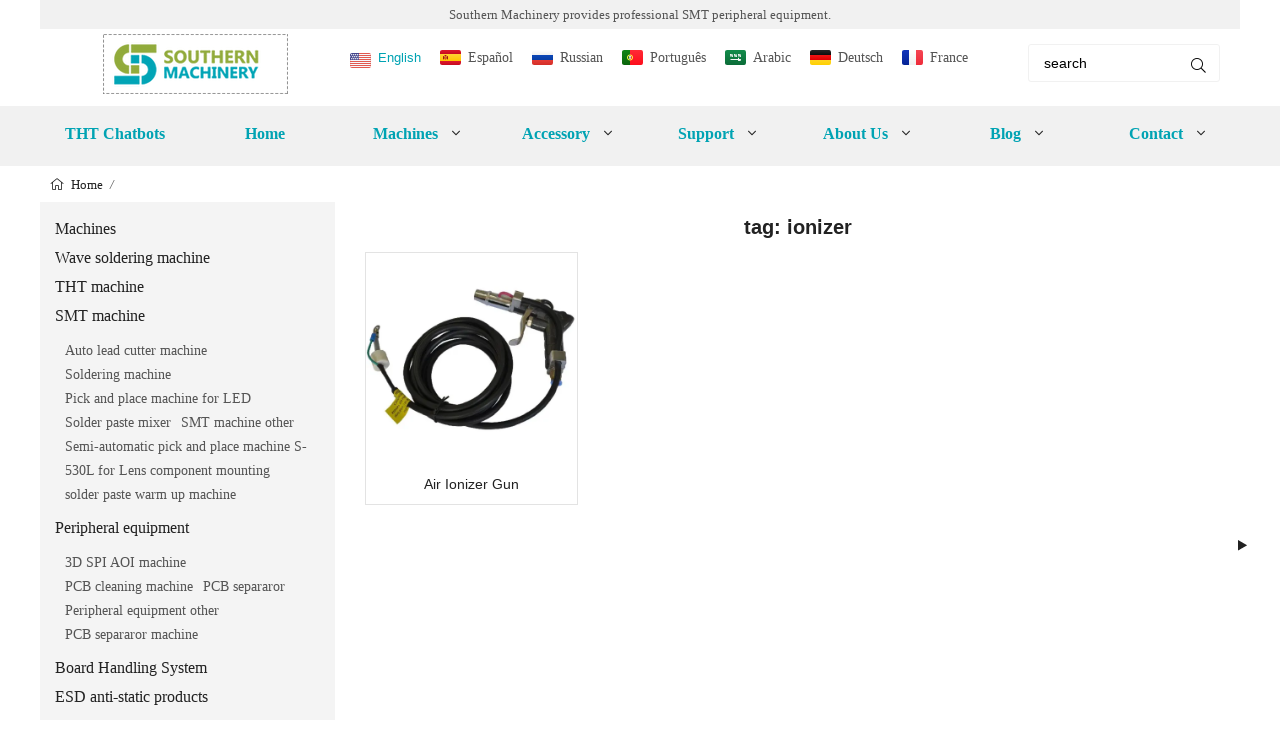

--- FILE ---
content_type: text/html; charset=UTF-8
request_url: https://www.smthelp.com/product-tag/ionizer/
body_size: 11037
content:

<!doctype html>
<html lang="en">
<head>
<meta charset="utf-8">
<meta http-equiv="x-ua-compatible" content="ie=edge">
<title>ionizer</title>
<meta name="description" content="" />
<meta name="keywords" content="" />
<meta name="viewport" content="width=device-width, initial-scale=1, maximum-scale=5">
<meta name="author" content="viwolf.cn" />
<script src="/i/js/lazyload.js"></script>
<link rel="preload" as="font" href="/i/css/iconfont.woff2">
<link rel="preload" as="font" href="/i/font/arial/arial.woff">
<link rel="alternate" hreflang="es" href="www.smthelp.com/es/">
<link rel="alternate" hreflang="ru" href="www.smthelp.com/ru/">
<link rel="alternate" hreflang="pt" href="www.smthelp.com/pt/">
<link rel="alternate" hreflang="ar" href="www.smthelp.com/ar/">
<link rel="alternate" hreflang="de" href="www.smthelp.com/de/">
<link rel="alternate" hreflang="fr" href="www.smthelp.com/fr/">
<meta name="slack-app-id" content="A06M4PGM1M3">
<link rel="stylesheet" href="/i/s/950/hf.css?v=1769262459" />
<style type="text/css">@media(min-width:320px){html{font-size:10px;}}@media(min-width:384px){html{font-size:11px;}}@media(min-width:480px){html{font-size:12px;}}@media(min-width:576px){html{font-size:13px;}}@media(min-width:640px){html{font-size:14px;}}@media(min-width:1024px){html{font-size:16px;}}html,body{margin:0px;}body{font-family:'微软雅黑','Microsoft YaHei',SimHei,'arial','sans-serif','SimHei','Helvetica Neue'font-weight:normal;line-height:1.5;color:#222222;text-align:left;overflow-x:hidden;background:#ffffff;font-size:16px;}:active,:focus{outline:0}a,button,input{outline:medium none}a{background-color:transparent;color:#222222;text-decoration:none;}.active{color:#7d9335;}a:active,a:focus,a:hover{text-decoration:none;color:#7d9335;}body,div,span,p,figure,dl,ol,ul,fieldset{margin:0;padding:0;}video,img{max-width:100%;height:auto;}picture{display:block;position:relative;}input,textarea{margin:0;}address{font-style:normal}h1,h2,h3,h4,h5,h6{margin:0;color:#222222;display:-webkit-box;text-overflow:ellipsis;-webkit-box-orient:vertical;font-style:normal;font-family:arial;}h1{font-size:1.25rem;margin-top:20px;}h2{font-size:1.125rem}h3{font-size:1rem}section{position:relative;overflow:hidden;z-index:1}body>div,section>div{margin-left:auto;margin-right:auto;max-width:1200px;text-align:center;}banner>div{margin-left:auto;margin-right:auto;max-width:1980px;text-align:center;}.max_w1000{max-width:1000px;}.max_w1200{max-width:1200px;}.max_w1400{max-width:1400px;}*,:after,:before{box-sizing:border-box;}.iconfont{font-family:"iconfont" !important;font-style:normal;-webkit-font-smoothing:antialiased;-moz-osx-font-smoothing:grayscale;}.iconfont:before{margin-right:3px;}.icon-angle-up:before{content:"\e635";}.icon-angle-down:before{content:"\e62c";width:20px;}.icon-ellipsis-h-alt:before{content:"\e639";}.icon-bars:before{content:"\e626";}.icon-times:before{content:"\e61a";}.icon-comments:before{content:"\e628";}.icon-envelope:before{content:"\e608";}.icon-whatsapp:before{content:"\e624";}.icon-home-alt:before{content:"\e610";}.icon-facebook-f:before{content:"\e60f";}.icon-linkedin:before{content:"\e611";}.icon-twitter:before{content:"\ecc1";}.icon-youtube:before{content:"\e622";}.icon-comments:before{content:"\e628";}.icon-file-alt:before{content:"\e615";}.icon-phone:before{content:"\e609";}.icon-map-marker-alt:before{content:"\e62f";}@font-face{font-family:"iconfont";src:url('https://viwolffont.oss-cn-shenzhen.aliyuncs.com/fonts/iconfont.woff2') format('woff2'),url('https://viwolffont.oss-cn-shenzhen.aliyuncs.com/fonts/iconfont.woff2') format('woff'),url('https://viwolffont.oss-cn-shenzhen.aliyuncs.com/fonts/iconfont.ttf') format('truetype');font-display:swap;}.top_right>div a{color:#555555;font-size:14px;}.top_right>div>div{text-align:left;font-size:14px;color:#555555;width:100%;padding-top:10px;}.top_right>div .top_text2{text-align:left;font-size:13px;color:#555555;margin-left:0px;padding-top:5px;}.page_title{padding:0.375rem 10px 0.375rem 10px;background-color:#ffffff;text-align:left;margin:auto;}.page_title li{display:inline-flex;color:#555555}.page_title li i{padding:0 7px;}.page_title li a{color:#222222;font-size:13px;}.page_title li a:hover{color:#7d9335;}.page_title li .crumb{padding:0 7px;font-size:13px;}.page_title li .crumb:before{content:"/";}#p_list{background:#ffffff;display:grid;}#p_list picture{position:relative;padding-top:100%;display:block;}#p_list picture img{position:absolute;left:0;top:0;}#side-menu{text-align:left;background:#f4f4f4;padding:15px;list-style:none;}#side-menu>li{margin-bottom:5px;text-align:left;}#side-menu>li>a{color:#222222;font-size:1rem;}#side-menu>li>a:hover{color:#7d9335;}#side-menu>li>ul{margin-top:10px;margin-bottom:10px;}#side-menu>li>ul>li{padding-left:10px;text-align:left;display:inline-block;}#side-menu>li>ul>li>a{color:#555555;font-size:0.875rem;}#side-menu>li>ul>li>a:hover{color:#7d9335;}#side-menu>li>ul>li>ul{padding-left:10px;text-align:left;list-style:none;}#side-menu>li>ul>li>ul>li a{color:#222222;font-size:0.875rem;}#side-menu>li>ul>li>ul>li>a:hover{color:#7d9335;background:#ffffff;}#p_list>div{background:#ffffff;border:1px solid #e3e3e3;transition:all 0.2s;overflow:hidden;}#p_list>div:hover{box-shadow:0px 0px 15px 2px rgba(0,0,0,.2);}#p_list>div>span{padding:8px;display:-webkit-box;text-overflow:ellipsis;-webkit-box-orient:vertical;-webkit-line-clamp:3;}#p_list>div>span>a{font-family:arial;word-break:break-all;text-align:left;color:#222222;font-size:0.875rem;}h5{color:#222222;}@media(min-width:991px){#l2_18378{left:0px;width:620px;padding:10px}#l2_18378>ul{width:290px;text-align:left;float:left;margin-left:10px;}#row_1>li{text-align:left;width:100%;padding-left:10px;padding-top:8px;height:36px;display:inline-block;border-bottom:#7d9335 solid 1px;}#row_1>li:hover{background:#7d9335;}#row_1>li>a,#row_2>li>a{color:#222222;font-size:14px;}#row_2>li>a{margin-left:10px;}#row_2>li>a:hover{color:#222222;}#row_2>li{text-align:left;width:100%;padding-top:8px;padding-bottom:6px;display:inline-block;border-bottom:#7d9335 solid 1px;}#row_2>li>ul>li{text-align:left;width:100%;padding-left:13px;padding-top:5px;padding-bottom:5px;height:32px;display:inline-block;}#row_2>li>ul>li:hover{background:#7d9335;}#row_2>li>ul>li>a{color:#555555;font-size:14px;}#l2_18411{left:-20px;width:300px;}#l2_18411>ul>li{width:280px;}#l2_18411>ul>li{text-align:left;width:100%;padding-left:10px;padding-top:8px;display:inline-block;}#l2_18411>ul>li>a:hover{color:#222222;}#l2_18411>ul>li>a{color:#222222;font-size:14px;}#l2_18411>ul>li>ul>li{text-align:left;width:100%;padding-left:13px;padding-top:5px;padding-bottom:5px;height:32px;display:inline-block;border-bottom:#7d9335 solid 1px}#l2_18411>ul>li>ul>li:hover{background:#7d9335;}#l2_18411>ul>li>ul>li>a{color:#555555;font-size:14px;}.l3{float:left;display:block;width:100%;margin-top:10px;margin-bottom:10px;;}.l3 li{float:left;display:block;width:90%;text-align:left;font-size:14px}.l3 li a{color:#555555;}.l3 li a:hover{color:#7d9335;}#l2_18620{width:360px;padding:0px;background:#90a93d;}#l2_18620>li{text-align:left;width:100%;padding-top:8px;height:36px;display:inline-block;border-bottom:#7d9335 solid 1px;}#l2_18620>li:hover{background:#7d9335;}#l2_18620>li>a{margin-left:10px;font-size:0.875rem;}#l2_18620>li>a:hover{color:#222222;}#l2_18643{width:260px;padding:0px;background:#90a93d;}#l2_18643>li{text-align:left;width:100%;padding-top:8px;height:36px;display:inline-block;border-bottom:#7d9335 solid 1px;}#l2_18643>li:hover{background:#7d9335;}#l2_18643>li>a{margin-left:10px;font-size:0.875rem;}#l2_18643>li>a:hover{color:#222222;}#l2_18380{width:260px;padding:0px;background:#90a93d;}#l2_18380>li{text-align:left;width:100%;padding-top:8px;height:36px;display:inline-block;border-bottom:#7d9335 solid 1px;}#l2_18380>li:hover{background:#7d9335;}#l2_18380>li>a{margin-left:10px;font-size:0.875rem;}#l2_18380>li>a:hover{color:#222222;}#l2_18382{width:260px;padding:0px;background:#90a93d;}#l2_18382>li{text-align:left;width:100%;padding-top:8px;height:36px;display:inline-block;border-bottom:#7d9335 solid 1px;}#l2_18382>li:hover{background:#7d9335;}#l2_18382>li>a{margin-left:10px;font-size:0.875rem;}#l2_18382>li>a:hover{color:#222222;}#p_list a{font-size:13px;}#p_list{grid-template-columns:repeat(4,1fr);padding:10px;grid-row-gap:5px;grid-column-gap:5px;}#list{display:grid;grid-template-columns:3fr 9fr;gap:20px;}#list .left{display:block;}#list .right{padding-top:10px;}#list .right>h1{margin:0;}}@media (max-width:992px){#p_list{grid-template-columns:auto;padding:6px;grid-row-gap:3px;grid-column-gap:3px;}#list{display:block;}#list .left{display:none;}}</style>
<script async src="//pagead2.googlesyndication.com/pagead/js/adsbygoogle.js"></script>
<script>(adsbygoogle =window.adsbygoogle ||[]).push({google_ad_client:"ca-pub-8648234653779080",enable_page_level_ads:true
});</script>
<script>!function(f,b,e,v,n,t,s)
{if(f.fbq)return;n=f.fbq=function(){n.callMethod?n.callMethod.apply(n,arguments):n.queue.push(arguments)};if(!f._fbq)f._fbq=n;n.push=n;n.loaded=!0;n.version='2.0';n.queue=[];t=b.createElement(e);t.async=!0;t.src=v;s=b.getElementsByTagName(e)[0];s.parentNode.insertBefore(t,s)}(window,document,'script','https://connect.facebook.net/en_US/fbevents.js');fbq('init','490097471200711');fbq('track','PageView');</script>
<noscript><img height="1" width="1" style="display:none" src="https://www.facebook.com/tr?id=490097471200711&ev=PageView&noscript=1" /></noscript>
<script>!function(e,t,n,s,u,a){e.twq||(s=e.twq=function(){s.exe?s.exe.apply(s,arguments):s.queue.push(arguments);},s.version='1.1',s.queue=[],u=t.createElement(n),u.async=!0,u.src='//static.ads-twitter.com/uwt.js',a=t.getElementsByTagName(n)[0],a.parentNode.insertBefore(u,a))}(window,document,'script');twq('init','o2pw5');twq('track','PageView');</script>
</head>
<body>
<header>
<div id="topbar">Southern Machinery provides professional SMT peripheral equipment.
</div>
<div class="top">
<div class="logo">
<a href="/" class="light-logo">
<img alt="Smart EMS factory partner &#8211; Southern Machinery provides professional SMT peripheral equipment" src="https://hk03-1251009151.file.myqcloud.com/smthelp.com/logo/2023-2-2-1675303671356.png?imageMogr2/thumbnail/x60"/></a>
</div>
<div class="top_right">
<div>
<div class="head_lang">
<button class="active en">English</button>
<a class="es" href="/es/">Español</a>
<a class="ru" href="/ru/">Russian</a>
<a class="pt" href="/pt/">Português</a>
<a class="sa" href="/ar/">Arabic</a>
<a class="de" href="/de/">Deutsch</a>
<a class="fr" href="/fr/">France</a>
</div>
</div>
<div>
<div class="pc_search_box">
<form action="/index.php" method="get">
<input type="text" name="q" placeholder="search" value="search">
<input type="hidden" name="act" value="search">
<button type="submit"><i class="iconfont icon-search"></i></button>
</form>
</div>
</div>
</div>
</div>
<div id="sticky_wrapper">
<div id="sticky_nav">
<ul class="menu">
<li><a href="/tht-chatbots.html"> THT Chatbots </a></li>
<li><a href="/"> Home </a></li>
<li id="l1_18378" class=" dropdown-sub"><a> Machines </a><span class="iconfont icon-angle-down"></span><div id="l2_18378" class="l2">
<ul id="row_1">
<li><a href="/wave-soldering-machine.html">Wave soldering machine</a></li>
<li><a href="/product-category/tht-machine">THT machine</a></li>
<li><a href="/product-category/board-handling-system">Board Handling System</a></li>
<li><a href="/product-category/esd-anti-static-products">ESD anti-static products</a></li>
<li><a href="/product-category/feeder">Feeders</a></li>
<li><a href="/product-category/pcb-assembly">PCB Assembly Solutions</a></li>
<li><a href="/product-category/smt-machine-operation-manual">SMT THT machine operation manual</a></li>
<li><a href="/product-category/x-ray-detection-equipment">X-ray detection equipment</a></li>
<li><a href="/product-category/wave-soldering-machine">Wave soldering machine</a></li>
<li><a href="/product-category/smart-reel-storage">SMT Smart reel storage</a></li>
<li><a href="/product-category/uncategorized">Uncategorized</a></li>
</ul>
<ul id="row_2">
<li><a href="/product-category/smt-machine">SMT machine</a>
<ul>
<li><a href="/product-category/smt-machine/auto-lead-cutter-machine">Auto lead cutter machine</a></li>
<li><a href="/product-category/smt-machine/soldering-machine">Soldering machine</a></li>
<li><a href="/product-category/smt-machine/pick-and-place-machine-for-led">Pick and place machine for LED</a></li>
<li><a href="/product-category/smt-machine/solder-paste-mixer">Solder paste mixer</a></li>
<li><a href="/product-category/smt-machine/smt-machine-other">SMT machine other</a></li>
<li><a href="/semi-automatic-pick-and-place-machine-s-530l-for-lens-component-mounting.html">Semi-automatic pick and place machine S-530L for Lens component mounting </a></li>
</ul>
</li>
<li><a href="/product-category/peripheral-equipment">Peripheral equipment</a>
<ul>
<li><a href="/product-category/peripheral-equipment/3d-spi-aoi-machine">3D SPI AOI machine</a></li>
<li><a href="/product-category/peripheral-equipment/pcb-cleaning-machine">PCB cleaning machine</a></li>
<li><a href="/product-category/peripheral-equipment/peripheral-equipment-other">Peripheral equipment other</a></li>
<li><a href="/product-category/peripheral-equipment/smt-peripheral-equipment">PCB separaror machine</a></li>
</ul>
</li>
</ul>
</div>
</li>
<li id="l1_18411" class=" dropdown-sub"><a> Accessory </a><span class="iconfont icon-angle-down"></span><div tt="af107" id="l2_18411" class="l2"><ul>
<li><a href="/product-category/accessory/ai-spare-parts">AI spare parts</a>
<ul class="l3">
<li><a href="/product-category/accessory/ai-spare-parts/panasonic-spare-parts">Panasonic spare parts</a></li>
<li><a href="/accessory/ai-spare-parts/tdk-spare-parts">TDK spare parts</a></li>
<li><a href="/accessory/ai-spare-parts/universal-spare-parts">Universal spare parts</a></li>
<li><a href="/accessory/ai-spare-parts/ai-spare-parts-other">AI spare parts other</a></li>
<li><a href="/undefine---19283.html"></a></li>
</ul>
</li>
<li><a href="/product-category/accessory/smt-spare-parts">SMT spare parts</a>
<ul class="l3">
<li><a href="/product-category/accessory/smt-spare-parts/fuji-spare-parts">Fuji spare parts</a></li>
<li><a href="/product-category/accessory/smt-spare-parts/juki-spare-parts">JUKI spare parts</a></li>
<li><a href="/product-category/accessory/smt-spare-parts/nozzle">SMT Nozzle design and manufacturer</a></li>
<li><a href="/product-category/accessory/smt-spare-parts/panasonic-feeder-smt-spare-parts">Panasonic Feeder</a></li>
<li><a href="/product-category/accessory/smt-spare-parts/samsung-smt-spare-parts">Samsung smt spare parts</a></li>
<li><a href="/product-category/accessory/smt-spare-parts/smt-other-consumables">SMT other consumables</a></li>
<li><a href="/product-category/accessory/smt-spare-parts/yamaha-spare-parts">Yamaha spare parts</a></li>
<li><a href="/product-category/accessory/smt-spare-parts/smt-spare-parts-other">SMT spare parts other</a></li>
<li><a href="/product-category/accessory/smt-spare-parts/siplace-siemens-spare-parts">Siplace/Siemens spare parts</a></li>
<li><a href="/product-category/accessory/smt-spare-parts/dek-spare-parts">DEK spare sparts</a></li>
</ul>
</li>
</ul></div>
</li>
<li id="l1_18620" class=" dropdown-sub"><a> Support </a><span class="iconfont icon-angle-down"></span>
<ul id="l2_18620" class="l2">
<li><a href="/faq">Faq </a></li>
<li><a href="/gold-service">Gold Services </a></li>
<li><a href="/the-southern-machinerys-global-services">Global services </a></li>
<li><a href="/products-gerber-file-library">Products Gerber File Library </a></li>
<li><a href="/repair-service">SMT AI machine （Parts）Repair Service </a></li>
<li><a href="/get-a-quote">Get a quote </a></li>
</ul>
<span class="dropdown-plus"></span>
</li>
<li id="l1_18643" class=" dropdown-sub"><a> About Us </a><span class="iconfont icon-angle-down"></span>
<ul id="l2_18643" class="l2">
<li><a href="/about-us">About Us -SMThelp </a></li>
<li><a href="/certificate.html">Certificate </a></li>
<li><a href="/smtmachineworkingvideos">SMT Machine Working video </a></li>
</ul>
<span class="dropdown-plus"></span>
</li>
<li id="l1_18380" class=" dropdown-sub"><a> Blog </a><span class="iconfont icon-angle-down"></span>
<ul id="l2_18380" class="l2">
<li><a href="/smt-tht-marketing.html">SMT THT Marketing </a></li>
<li><a href="/category/accessary">Accessary </a></li>
<li><a href="/category/article">Article </a></li>
<li><a href="/category/auto-insertion">Auto insertion </a></li>
<li><a href="/category/general-information">General Information </a></li>
<li><a href="/category/led-marketing">LED Marketing </a></li>
<li><a href="/category/new-events">News and Events </a></li>
<li><a href="/category/pcb">PCB </a></li>
<li><a href="/category/pcba-cleaning-machine">PCBA cleaning machine </a></li>
<li><a href="/category/picture">Picture </a></li>
<li><a href="/category/reflow-oven">Reflow oven </a></li>
<li><a href="/category/reflow-soldering">Reflow soldering </a></li>
<li><a href="/category/smt-3">SMT </a></li>
<li><a href="/category/stencil-cleaning">Stencil Cleaning </a></li>
<li><a href="/category/tht-2">THT </a></li>
<li><a href="/category/training">Training </a></li>
<li><a href="/category/retrofit">Upgrade / Retrofit </a></li>
<li><a href="/category/workplace">Workplace </a></li>
</ul>
<span class="dropdown-plus"></span>
</li>
<li id="l1_18382" class=" dropdown-sub"><a> Contact </a><span class="iconfont icon-angle-down"></span>
<ul id="l2_18382" class="l2">
<li><a href="/tht-chatbots---19280.html">THT Chatbots </a></li>
</ul>
<span class="dropdown-plus"></span>
</li>
</ul>
</div>
</div>
<div id="mobile_menu">
<div id="m_panel" class="iconfont icon-ellipsis-h-alt"></div>
<div class="logo">
<a href="/" class="light-logo">
<img alt="Smart EMS factory partner &#8211; Southern Machinery provides professional SMT peripheral equipment" src="https://hk03-1251009151.file.myqcloud.com/smthelp.com/logo/2023-2-2-1675303671356.png?imageMogr2/thumbnail/x60"/></a>
</div>
<div id="m_menu" class="iconfont icon-bars"></div>
</div>
<div id="m_nav">
<div id="m_menu_close" class="iconfont icon-times"></div>
<ul class="m_menu">
<li class=" "><a href="/tht-chatbots.html">THT Chatbots</a></li>
<li class=" "><a href="/">Home</a></li>
<li class="dropdown-sub   "><a href="/machines.html">Machines<span class="iconfont icon-arrow"></span></a>
<ul>
<li class=" "><a href="/wave-soldering-machine.html">Wave soldering machine</a><li class=" "><a href="/product-category/tht-machine">THT machine</a><li class="dropdown-sub  "><a href="/product-category/smt-machine">SMT machine<span class="iconfont icon-arrow"></span></a>
<ul>
<li><a href="/product-category/smt-machine/auto-lead-cutter-machine">Auto lead cutter machine</a></li>
<li><a href="/product-category/smt-machine/soldering-machine">Soldering machine</a></li>
<li><a href="/product-category/smt-machine/pick-and-place-machine-for-led">Pick and place machine for LED</a></li>
<li><a href="/product-category/smt-machine/solder-paste-mixer">Solder paste mixer</a></li>
<li><a href="/product-category/smt-machine/smt-machine-other">SMT machine other</a></li>
<li><a href="/semi-automatic-pick-and-place-machine-s-530l-for-lens-component-mounting.html">Semi-automatic pick and place machine S-530L for Lens component mounting </a></li>
</ul>
<span class="dropdown-plus"></span>
<li class="dropdown-sub  "><a href="/product-category/peripheral-equipment">Peripheral equipment<span class="iconfont icon-arrow"></span></a>
<ul>
<li><a href="/product-category/peripheral-equipment/3d-spi-aoi-machine">3D SPI AOI machine</a></li>
<li><a href="/product-category/peripheral-equipment/pcb-cleaning-machine">PCB cleaning machine</a></li>
<li><a href="/product-category/peripheral-equipment/peripheral-equipment-other">Peripheral equipment other</a></li>
<li><a href="/product-category/peripheral-equipment/smt-peripheral-equipment">PCB separaror machine</a></li>
</ul>
<span class="dropdown-plus"></span>
<li class=" "><a href="/product-category/board-handling-system">Board Handling System</a><li class=" "><a href="/product-category/esd-anti-static-products">ESD anti-static products</a><li class=" "><a href="/product-category/feeder">Feeders</a><li class=" "><a href="/product-category/pcb-assembly">PCB Assembly Solutions</a><li class=" "><a href="/product-category/smt-machine-operation-manual">SMT THT machine operation manual</a><li class=" "><a href="/product-category/x-ray-detection-equipment">X-ray detection equipment</a><li class=" "><a href="/product-category/wave-soldering-machine">Wave soldering machine</a><li class=" "><a href="/product-category/smart-reel-storage">SMT Smart reel storage</a><li class=" "><a href="/product-category/uncategorized">Uncategorized</a></ul><span class="dropdown-plus"></span>
</li>
<li class="dropdown-sub   "><a href="/product-category/accessory">Accessory<span class="iconfont icon-arrow"></span></a>
<ul>
<li class="dropdown-sub  "><a href="/product-category/accessory/ai-spare-parts">AI spare parts<span class="iconfont icon-arrow"></span></a>
<ul>
<li><a href="/product-category/accessory/ai-spare-parts/panasonic-spare-parts">Panasonic spare parts</a></li>
<li><a href="/accessory/ai-spare-parts/tdk-spare-parts">TDK spare parts</a></li>
<li><a href="/accessory/ai-spare-parts/universal-spare-parts">Universal spare parts</a></li>
<li><a href="/accessory/ai-spare-parts/ai-spare-parts-other">AI spare parts other</a></li>
<li><a href="/undefine---19283.html"></a></li>
</ul>
<span class="dropdown-plus"></span>
<li class="dropdown-sub  "><a href="/product-category/accessory/smt-spare-parts">SMT spare parts<span class="iconfont icon-arrow"></span></a>
<ul>
<li><a href="/product-category/accessory/smt-spare-parts/fuji-spare-parts">Fuji spare parts</a></li>
<li><a href="/product-category/accessory/smt-spare-parts/juki-spare-parts">JUKI spare parts</a></li>
<li><a href="/product-category/accessory/smt-spare-parts/nozzle">SMT Nozzle design and manufacturer</a></li>
<li><a href="/product-category/accessory/smt-spare-parts/panasonic-feeder-smt-spare-parts">Panasonic Feeder</a></li>
<li><a href="/product-category/accessory/smt-spare-parts/samsung-smt-spare-parts">Samsung smt spare parts</a></li>
<li><a href="/product-category/accessory/smt-spare-parts/smt-other-consumables">SMT other consumables</a></li>
<li><a href="/product-category/accessory/smt-spare-parts/yamaha-spare-parts">Yamaha spare parts</a></li>
<li><a href="/product-category/accessory/smt-spare-parts/smt-spare-parts-other">SMT spare parts other</a></li>
<li><a href="/product-category/accessory/smt-spare-parts/siplace-siemens-spare-parts">Siplace/Siemens spare parts</a></li>
<li><a href="/product-category/accessory/smt-spare-parts/dek-spare-parts">DEK spare sparts</a></li>
</ul>
<span class="dropdown-plus"></span>
</ul><span class="dropdown-plus"></span>
</li>
<li class="dropdown-sub   "><a href="/">Support<span class="iconfont icon-arrow"></span></a>
<ul>
<li class=" "><a href="/faq">Faq</a><li class=" "><a href="/gold-service">Gold Services</a><li class=" "><a href="/the-southern-machinerys-global-services">Global services</a><li class=" "><a href="/products-gerber-file-library">Products Gerber File Library</a><li class=" "><a href="/repair-service">SMT AI machine （Parts）Repair Service</a><li class=" "><a href="/get-a-quote">Get a quote</a></ul><span class="dropdown-plus"></span>
</li>
<li class="dropdown-sub   "><a href="/">About Us <span class="iconfont icon-arrow"></span></a>
<ul>
<li class=" "><a href="/about-us">About Us -SMThelp</a><li class=" "><a href="/certificate.html">Certificate</a><li class=" "><a href="/smtmachineworkingvideos">SMT Machine Working video</a></ul><span class="dropdown-plus"></span>
</li>
<li class="dropdown-sub   "><a href="/news.html">Blog<span class="iconfont icon-arrow"></span></a>
<ul>
<li class=" "><a href="/smt-tht-marketing.html">SMT THT Marketing</a><li class=" "><a href="/category/accessary">Accessary</a><li class=" "><a href="/category/article">Article</a><li class=" "><a href="/category/auto-insertion">Auto insertion</a><li class=" "><a href="/category/general-information">General Information</a><li class=" "><a href="/category/led-marketing">LED Marketing</a><li class=" "><a href="/category/new-events">News and Events</a><li class=" "><a href="/category/pcb">PCB</a><li class=" "><a href="/category/pcba-cleaning-machine">PCBA cleaning machine</a><li class=" "><a href="/category/picture">Picture</a><li class=" "><a href="/category/reflow-oven">Reflow oven</a><li class=" "><a href="/category/reflow-soldering">Reflow soldering</a><li class=" "><a href="/category/smt-3">SMT</a><li class=" "><a href="/category/stencil-cleaning">Stencil Cleaning</a><li class=" "><a href="/category/tht-2">THT</a><li class=" "><a href="/category/training">Training</a><li class=" "><a href="/category/retrofit">Upgrade / Retrofit</a><li class=" "><a href="/category/workplace">Workplace</a></ul><span class="dropdown-plus"></span>
</li>
<li class="dropdown-sub   "><a href="/contact-us">Contact<span class="iconfont icon-arrow"></span></a>
<ul>
<li class=" "><a href="/tht-chatbots---19280.html">THT Chatbots</a></ul><span class="dropdown-plus"></span>
</li>
</ul>
</div>
<div class="panel_content">
<div id="m_panel_close" class="iconfont icon-times"></div>
<div class="head_panel_box">
<div class="panel_lang">
<button class="active en">English</button>
<a class="es" href="/es/">Español</a>
<a class="ru" href="/ru/">Russian</a>
<a class="pt" href="/pt/">Português</a>
<a class="ar" href="/ar/">Arabic</a>
<a class="de" href="/de/">Deutsch</a>
<a class="fr" href="/fr/">France</a>
</div>
<div class="panel_call">
<a class="svg_envelope" href="mailto:info@smthelp.com">info@smthelp.com</a>
<a class="svg_phone" href="tel:13602562576">13602562576</a>
</div>
<div class="m_social">
<a rel="nofollow" class="svg_facebook-f" href="https://www.facebook.com/autoinsertion" title="facebook-f" target="_blank"></a>
<a rel="nofollow" class="svg_linkedin" href="https://www.linkedin.com/company/smtmachine" title="linkedin" target="_blank"></a>
<a rel="nofollow" class="svg_twitter" href="https://twitter.com/smtspecialist" title="twitter" target="_blank"></a>
<a rel="nofollow" class="svg_youtube" href="https://www.youtube.com/c/Smthelping" title="youtube" target="_blank"></a>
</div>
</div>
</div>
</header>
<div class="page_title"><ul>
<li><a class="iconfont icon-home-alt" href="/"> Home</a> <i class="crumb"></i></li>
</ul>
</div>
<div id="list" class="max_w1200">
<div class="left">
<ul id="side-menu">
<li><a href="/machines.html">Machines</a>
<li><a href="/wave-soldering-machine.html">Wave soldering machine</a>
<li><a href="/product-category/tht-machine">THT machine</a>
<li><a href="/product-category/smt-machine">SMT machine</a>
<ul><li><a href="/product-category/smt-machine/auto-lead-cutter-machine">Auto lead cutter machine</a>
</li><li><a href="/product-category/smt-machine/soldering-machine">Soldering machine</a>
</li><li><a href="/product-category/smt-machine/pick-and-place-machine-for-led">Pick and place machine for LED</a>
</li><li><a href="/product-category/smt-machine/solder-paste-mixer">Solder paste mixer</a>
</li><li><a href="/product-category/smt-machine/smt-machine-other">SMT machine other</a>
</li><li><a href="/semi-automatic-pick-and-place-machine-s-530l-for-lens-component-mounting.html">Semi-automatic pick and place machine S-530L for Lens component mounting </a>
</li><li><a href="/product-category/smt-machine/solder-paste-warm-up-machine">solder paste warm up machine</a>
</li></ul><li><a href="/product-category/peripheral-equipment">Peripheral equipment</a>
<ul><li><a href="/product-category/peripheral-equipment/3d-spi-aoi-machine">3D SPI AOI machine</a>
</li><li><a href="/product-category/peripheral-equipment/pcb-cleaning-machine">PCB cleaning machine</a>
</li><li><a href="/product-category/peripheral-equipment/pcb-separator-depaneling-router">PCB separaror</a>
</li><li><a href="/product-category/peripheral-equipment/peripheral-equipment-other">Peripheral equipment other</a>
</li><li><a href="/product-category/peripheral-equipment/smt-peripheral-equipment">PCB separaror machine</a>
</li></ul><li><a href="/product-category/board-handling-system">Board Handling System</a>
<li><a href="/product-category/esd-anti-static-products">ESD anti-static products</a>
<li><a href="/product-category/feeder">Feeders</a>
<li><a href="/product-category/pcb-assembly">PCB Assembly Solutions</a>
<li><a href="/product-category/smt-machine-operation-manual">SMT THT machine operation manual</a>
<li><a href="/product-category/x-ray-detection-equipment">X-ray detection equipment</a>
<li><a href="/product-category/wave-soldering-machine">Wave soldering machine</a>
<li><a href="/product-category/smart-reel-storage">SMT Smart reel storage</a>
<li><a href="/product-category/uncategorized">Uncategorized</a>
</ul>
<li><a href="/product-category/accessory">Accessory</a>
<li><a href="/product-category/accessory/ai-spare-parts">AI spare parts</a>
<ul><li><a href="/product-category/accessory/ai-spare-parts/panasonic-spare-parts">Panasonic spare parts</a>
</li><li><a href="/accessory/ai-spare-parts/tdk-spare-parts">TDK spare parts</a>
</li><li><a href="/accessory/ai-spare-parts/universal-spare-parts">Universal spare parts</a>
</li><li><a href="/accessory/ai-spare-parts/ai-spare-parts-other">AI spare parts other</a>
</li><li><a href="/undefine---19283.html"></a>
</li></ul><li><a href="/product-category/accessory/smt-spare-parts">SMT spare parts</a>
<ul><li><a href="/product-category/accessory/smt-spare-parts/fuji-spare-parts">Fuji spare parts</a>
</li><li><a href="/product-category/accessory/smt-spare-parts/juki-spare-parts">JUKI spare parts</a>
</li><li><a href="/product-category/accessory/smt-spare-parts/nozzle">SMT Nozzle design and manufacturer</a>
</li><li><a href="/product-category/accessory/smt-spare-parts/panasonic-feeder-smt-spare-parts">Panasonic Feeder</a>
</li><li><a href="/product-category/accessory/smt-spare-parts/samsung-smt-spare-parts">Samsung smt spare parts</a>
</li><li><a href="/product-category/accessory/smt-spare-parts/smt-other-consumables">SMT other consumables</a>
</li><li><a href="/product-category/accessory/smt-spare-parts/yamaha-spare-parts">Yamaha spare parts</a>
</li><li><a href="/product-category/accessory/smt-spare-parts/smt-spare-parts-other">SMT spare parts other</a>
</li><li><a href="/product-category/accessory/smt-spare-parts/siplace-siemens-spare-parts">Siplace/Siemens spare parts</a>
</li><li><a href="/product-category/accessory/smt-spare-parts/dek-spare-parts">DEK spare sparts</a>
</li></ul></ul>
</li>
</ul>
</div>
<div class="right">
<h1> tag: ionizer</h1>
<div id="p_list">
<div f33>
<a href="/product/31430">
<picture style="padding-top:100%">
<source srcset="//hk03-1251009151.file.myqcloud.com/smthelp.com/desc/2022/08/1660633425365.png?imageMogr2/thumbnail/800x800/pad/1/color/I2ZmZmZmZg==/format/webp" type="image/webp" media="(min-width: 2200px)">
<source srcset="//hk03-1251009151.file.myqcloud.com/smthelp.com/desc/2022/08/1660633425365.png?imageMogr2/thumbnail/600x600/pad/1/color/I2ZmZmZmZg==/format/webp" type="image/webp" media="(min-width: 1600px)">
<source srcset="//hk03-1251009151.file.myqcloud.com/smthelp.com/desc/2022/08/1660633425365.png?imageMogr2/thumbnail/500x500/pad/1/color/I2ZmZmZmZg==/format/webp" type="image/webp" media="(min-width: 411px)">
<img src="[data-uri]" class="lazy" data-src="//hk03-1251009151.file.myqcloud.com/smthelp.com/desc/2022/08/1660633425365.png" alt="Air Ionizer Gun &#8211; Smart EMS factory partner" />
</picture>
</a>
<span><a href="/product/31430">Air Ionizer Gun</a></span>
</div>
</div>
</div>
</div>
<details id="chats">
<summary></summary>
<div class="chats_body">
<h4>Chat with us</h4>
<div class="chats_box">
<a class="svg_skype" href="skype:jasonwuuic?chat">
<p>Jason Wu</p><p>jasonwuuic</p>
</a>
<a class="svg_whatsapp" href="https://api.whatsapp.com/send?phone=8613602562576">
<p>Jason Wu</p>
<p>+8613602562576</p>
</a>
<a class="svg_envelope" href="mailto:jasonwu@smthelp.com">
<p>Jason Wu</p><p>jasonwu@smthelp.com</p>
</a>
<a class="svg_weixin" href="javascript:void(0)">
</a>
</div>
</div>
</details>
<div id="back-to-top"><i class="iconfont icon-angle-up"></i></div>
<footer>
<div class="foot_body">
<div>
<h5>Support</h5>
<ul>
<li><a href="/faq">Faq</a></li>
<li><a href="/gold-service">Gold Services</a></li>
<li><a href="/the-southern-machinerys-global-services">Global services</a></li>
<li><a href="/products-gerber-file-library">Products Gerber File Library</a></li>
<li><a href="/repair-service">SMT AI machine （Parts）Repair Service</a></li>
</ul>
</div>
<div>
<h5>AI spare parts</h5>
<ul>
<li><a href="/product-category/accessory/ai-spare-parts/panasonic-spare-parts">Panasonic spare parts</a></li>
<li><a href="/accessory/ai-spare-parts/tdk-spare-parts">TDK spare parts</a></li>
<li><a href="/accessory/ai-spare-parts/universal-spare-parts">Universal spare parts</a></li>
<li><a href="/accessory/ai-spare-parts/ai-spare-parts-other">AI spare parts other</a></li>
</ul>
</div>
<div>
<h5> Contact with US</h5>
<div class="social_2">
<span><a class="iconfont icon-facebook-f" rel="nofollow" href="https://www.facebook.com/autoinsertion" aria-label="facebook-f" target="_blank"></a></span>
<span><a class="iconfont icon-linkedin" rel="nofollow" href="https://www.linkedin.com/company/smtmachine" aria-label="linkedin" target="_blank"></a></span>
<span><a class="iconfont icon-twitter" rel="nofollow" href="https://twitter.com/smtspecialist" aria-label="twitter" target="_blank"></a></span>
<span><a class="iconfont icon-youtube" rel="nofollow" href="https://www.youtube.com/c/Smthelping" aria-label="youtube" target="_blank"></a></span>
<span><a class="iconfont icon-comments" rel="nofollow" href="http://ph.smthelp.com" aria-label="clipboard-list" target="_blank"></a></span>
<span><a class="iconfont icon-file-alt" rel="nofollow" href="http://file.autoinsertion.com" aria-label="file-alt" target="_blank"></a></span>
<a href="https://slack.com/oauth/v2/authorize?client_id=5125684075586.6718798715717&scope=app_mentions:read,channels:history,chat:write,commands,groups:history,im:history,mpim:history,users:read,incoming-webhook&user_scope="><img alt="Add to Slack" height="40" width="139" src="https://platform.slack-edge.com/img/add_to_slack.png" srcSet="https://platform.slack-edge.com/img/add_to_slack.png 1x, https://platform.slack-edge.com/img/add_to_slack@2x.png 2x" /></a></div>
</div>
<div>
<h5>address</h5>
<ul class="address"><li><a class="iconfont icon-phone" href="tel:13602562576">13602562576 </a></li><li><a class="iconfont icon-envelope" href="mailto:info@smthelp.com">info@smthelp.com </a></li><li class="iconfont icon-map-marker-alt">Xixiang, Baoan District<br>
Shenzhen City, China </li></ul></div></div>
<div id="bottom">
<div class="copyright">
<span><p>Southern Machinery Sales and Service Co. Limited</p><audio controls="controls" style="display: none;"></audio> </span>
<span>© 2001 - 2026 <b> smthelp.com</b> All Rights Reserved &nbsp;&nbsp;<a href="//beian.miit.gov.cn/">粤ICP备2025379782号</a>
</span></div>
</div>
</footer>
<script></script>
<script>document.addEventListener('DOMContentLoaded',function(event){   	new LazyLoad({        use_native:false,elements_selector: ".lazy"
    });});</script>
<div style="display:none"><script>(function(w,d,t,u,n,a,m){w['MauticTrackingObject']=n;w[n]=w[n]||function(){(w[n].q=w[n].q||[]).push(arguments)},a=d.createElement(t),m=d.getElementsByTagName(t)[0];a.async=1;a.src=u;m.parentNode.insertBefore(a,m)
})(window,document,'script','https://www.pcb.smthelp.com/mtc.js','mt');mt('send','pageview');</script></div>
<script>window.difyChatbotConfig ={token:'bTOaBtomKhCxhEwS',baseUrl:'https://ai.smthelp.com' } </script> <script src="https://ai.smthelp.com/embed.min.js" id="bTOaBtomKhCxhEwS" defer> </script> <style>#dify-chatbot-bubble-button{background-color:#1C64F2 !important;}#dify-chatbot-bubble-window{width:24rem !important;height:40rem !important;}</style>
</body>
</html>

--- FILE ---
content_type: text/html; charset=utf-8
request_url: https://www.google.com/recaptcha/api2/aframe
body_size: 267
content:
<!DOCTYPE HTML><html><head><meta http-equiv="content-type" content="text/html; charset=UTF-8"></head><body><script nonce="Z5w2y75Xt0TPeY9RgTj_Zw">/** Anti-fraud and anti-abuse applications only. See google.com/recaptcha */ try{var clients={'sodar':'https://pagead2.googlesyndication.com/pagead/sodar?'};window.addEventListener("message",function(a){try{if(a.source===window.parent){var b=JSON.parse(a.data);var c=clients[b['id']];if(c){var d=document.createElement('img');d.src=c+b['params']+'&rc='+(localStorage.getItem("rc::a")?sessionStorage.getItem("rc::b"):"");window.document.body.appendChild(d);sessionStorage.setItem("rc::e",parseInt(sessionStorage.getItem("rc::e")||0)+1);localStorage.setItem("rc::h",'1769262463483');}}}catch(b){}});window.parent.postMessage("_grecaptcha_ready", "*");}catch(b){}</script></body></html>

--- FILE ---
content_type: text/css
request_url: https://www.smthelp.com/i/s/950/hf.css?v=1769262459
body_size: 10214
content:

header>.top{margin-left:auto;margin-right:auto;width:1200px;}
header{background:#ffffff;text-align:center;}
.head_sticky{box-shadow: 0px 0px 4px rgba(0, 0, 0, 0.4);;z-index:10; position:fixed;width:100%;top:0;left:0;right:0;animation-duration:.5s;animation-name:stickyTransition;background-color:#ffffff;}

@media(min-width:991px){
header{display:grid;grid-template-columns:1fr;grid-template-rows:auto auto;grid-column-gap:0px;grid-row-gap:0px;}
.top{display:grid;grid-template-columns:minmax(60px,200px) auto;grid-column-gap:0px;grid-row-gap:0px;}
#sticky_nav{height:60px;}
#sticky_wrapper{width:100%;background-color:#f1f1f1;}
}

@keyframes stickyTransition{
from{opacity:0;-webkit-transform:translate3d(0,-100%,0);transform:translate3d(0,-100%,0)}to{opacity:1;-webkit-transform:none;transform:none}
}
@media(max-width:991px){
#sticky_wrapper{display:none;}
.off_canvas_active{-webkit-transition:all 0.5s;-moz-transition:all 0.5s;-ms-transition:all 0.5s;-o-transition: all 0.5s;transition:all 0.5s;}
.off_canvas_active{overflow:visible;position:fixed;width:100%;height:100%;}
.off_canvas_active:after{content:"";position:absolute;top:0;right:0;width:100%;height:100%;opacity:1;z-index:99;}
.off_canvas_active::after{background:rgba(0, 0, 0, 0.6);}
}
.hc-nav-yscroll{overflow-y:scroll;}
@media(max-width:992px){#sticky_nav{display:none;}}

@media(min-width:991px){
.top{display:grid;grid-template-columns:300px 1fr;padding:5px;}
#topbar{background-color:#f1f1f1;font-size:13px;color:#555555;
    padding:5px;margin-left: auto;margin-right: auto;width: 1200px;text-align:center;}
}


 @media(max-width:992px){
 .topbar,.top{display:none;}
#topbar{display:none;}
}
 

@media (max-width:991px){
	.logo img{max-height:40px}
	.logo a.light-logo{display:block}
	.logo a.dark-logo{display:none}
	.header .logo{padding:2px}
	.header .logo img{max-height:40px}
}
@media (min-width:992px){
    .logo{display:block;}
    .logo a.light-logo{display:block}
    .logo a.dark-logo{display:none}
    .logo img{max-height:60px;max-width:390px}
	.logo svg{max-height:60px;max-width:390px}
}


@media(min-width:991px){
.top_right{display:grid;grid-template-columns:3fr 1fr;}
.top_right a{display:inline-flex;padding-right:10px;padding-left:8px;}
}



@media(min-width:991px){
.head_lang{margin-left:auto;}
.head_lang button{background-color: transparent;border: none;outline: none;}
.head_lang button,
.head_lang a{display: inline-flex;padding:3px 5px 3px 33px;position:relative;margin-right:5px;border-radius:2px;color:#00a3b3;}
.head_lang button::before,
.head_lang a::before{border-radius: 2px;height:15px;width:21px;position:absolute;left:5px;top:6px;align-self:center;content:"";}
.head_lang button:hover,
.head_lang a:hover,
.head_lang a.active{color:#00a3b3;}
}

.en::before{background-image:url([data-uri]);}

header .es::before{background-image:url([data-uri]);}
header .ru::before{background-image:url([data-uri]);}
header .pt::before{background-image:url([data-uri]);}
header .sa::before{background-image:url([data-uri]);}
header .de::before{background-image:url([data-uri]);}

header .fr::before{background-image:url([data-uri]);}

.icon-search:before {content:"\e60a";}
@media (max-width:992px){
	.pc_search_box{display:none;}
}
@media (min-width: 992px){
	.pc_search_box {position: relative;display: inline-block; margin: 0; padding: 15px; width: 327px; border-radius:3px;}
	.pc_search_box input { border:1px solid #f1f1f1; padding: 10px 5px 10px 15px; border-radius: 3px;width: 100%; font-size: 14px;}
	.pc_search_box button { border: none;background: transparent;cursor: pointer; font-size: 15px; position: absolute; right: 20px; top: 22px;}
	.pc_search_box input:focus { border:1px solid #f1f1f1; }
	.pc_search_box .iconfont{pointer-events: none;cursor: default;display:inline-flex;}

}




 @media(max-width:992px){#sticky_nav .menu{display:none; }}
 @media(min-width:991px){
.menu{display:flex;align-items:stretch;height:100%;width:1200px;margin-left:auto;margin-right:auto;}
.menu>li{position:relative;display:inline-block;word-wrap:break-word;height:100%;width:15%;}
.menu>li>a{display:block;position:relative;transition:all .2s ease-in-out;padding:16px 10px;color:#00a3b3; font-weight:bold;font-size:16px;}
.menu>li>a:hover{color:#0cbfd0;}
.menu>li:hover{background:#ffffff;}
.l2{position:absolute;z-index:999;background:#90a93d;box-shadow:0 0 6px 1px rgba(0, 0, 0, 0.2);;display:none;top:60px;}
.menu li:hover>ul{opacity:1;z-index:3;transform:rotateX(0deg);display:block;}
.menu li:hover>div{opacity:1;z-index:3;transform:rotateX(0deg);display:block;}
.menu .dropdown-sub>a{display:inline-flex;padding-right:10px;justify-content:space-between;}
.menu .dropdown-sub>a::after{width:8px;height:18px;margin-left:7px;align-self:center;}
.menu ul .dropdown-sub>a::after{transform:rotate(-90deg);}
 }

@media(min-width:992px){
    #mobile_menu{
        display: none;
    }
}
@media(max-width:991px){
    #mobile_menu{
        display: flex;
        flex-wrap: nowrap;
        flex-direction: row;
        padding: 10px 15px;
        width: 100%;
        align-items: center;
        justify-content: space-between;
    }
}


@media(max-width:992px){

  #m_panel{line-height: 33px;text-align: center;z-index:2;width:33px;height:33px;cursor:pointer;}
}


@media (max-width:991px){
	.logo img{max-height:40px}
	.logo a.light-logo{display:block}
	.logo a.dark-logo{display:none}
	.header .logo{padding:2px}
	.header .logo img{max-height:40px}
}
@media (min-width:992px){
    .logo{display:block;}
    .logo a.light-logo{display:block}
    .logo a.dark-logo{display:none}
    .logo img{max-height:60px;max-width:390px}
	.logo svg{max-height:60px;max-width:390px}
}


@media(max-width:992px){
    #m_menu{line-height: 33px;text-align: center;z-index:2;width:33px;height:33px;cursor:pointer;}
}

@media(min-width:991px){#m_nav{display:none}}
@media(max-width:991px){
    #m_nav{width:100%;z-index:100;height:100%;background:#ffffff;display:none;cursor:auto;position:fixed;top:0;padding:5px;}
    #m_nav{-webkit-transition:all 0.5s;transition:all 0.5s;}
    #m_nav .open{display:block;}
    #m_menu_close{right:50px;top:0px;text-align:right;padding:10px;}
    #m_menu_close:before {font-size: 22px;}
}    

@media(min-width:992px){.head_menu .m_menu{display:none;}}
@media(max-width:992px){

.m_menu{display: grid;gap: 10px;padding-left:26px;padding-right:26px;max-height:calc(100vh - 50px); overflow-y: auto;}
.m_menu li{text-align:left;display:block;}
.m_menu li ul{display:none;}
.m_menu>li>a{text-align:left;padding:10px 20px 8px 0;font-size:16px;display:inline-block;}
.m_menu .dropdown-sub.open>ul{display:block;padding:10px;}
.m_menu>li>ul{background:#f1f1f1;}
.m_menu>li>ul>li{text-align:left;display:block;color:#555555;}
.m_menu>li>ul>li>a{font-size:13px;padding:10px 10px;display: inline-block;}
.m_menu .dropdown-sub{position:relative;}
.m_menu .dropdown-sub .dropdown-plus{position:absolute;top:0px;right:0px;width:36px;height:42px;cursor:pointer;}
.m_menu .dropdown-sub .dropdown-plus::after,
.m_menu .dropdown-sub .dropdown-plus::before{position:absolute;top:22px;right:12px;width:13px;height:1px;content:"";background:#555555;}
.m_menu .dropdown-sub .dropdown-plus::after{-webkit-transform: rotate(90deg);transform: rotate(90deg);}
.m_menu .dropdown-sub.open > .dropdown-plus::after{display:none;}
}

@media(min-width:991px){.panel_content{display:none;}}
@media(max-width:991px){
    .panel_content{border-right: 1px solid #f1f1f1;
        width:360px;z-index:999;height:100%;overflow-y:auto;display:none;position:fixed;top:0;left:0;background:#ffffff;-webkit-transition:all 0.5s;transition: all 0.5s;}

    .head_panel_box{padding:80px 40px 50px;min-height:100%;display:flex;width:100%;justify-content:space-between;flex-direction:column;}
    #m_panel_close{cursor:pointer;top:5px;right:10px;height:40px;width:40px;position:absolute;display:block;padding:10px;}
    #m_panel_close:before {font-size: 22px;}
}

@media (max-width: 991px){
	.panel_lang a{display: block; padding: 8px 5px 8px 40px;position: relative;margin-top:5px;border-radius: 2px;}
	.panel_lang a::before{height: 15px;width: 21px;position: absolute;content: "";left: 10px;top:13px;align-self: center;display: inline-block;}
	.panel_lang a{color: inherit;}
	.panel_lang a:hover,
	.panel_lang a.active{background: rgba(0,0,0,0.05);}
}

.en::before{background-image:url([data-uri]);}

header .es::before{background-image:url([data-uri]);}
header .ru::before{background-image:url([data-uri]);}
header .pt::before{background-image:url([data-uri]);}
header .ar::before{background-image:url([data-uri]);}

header .de::before{background-image:url([data-uri]);}

header .fr::before{background-image:url([data-uri]);}

@media (max-width: 992px){
    .panel_call {display:block;justify-content: center;align-items: center;}
    .panel_call a{font-size:0.9rem;display:flex;padding-top:15px;}
    .panel_call [class*="svg_"]::before{width:18px;height:18px;margin-right:10px;align-self: center;}

    .panel_call a{color: inherit;}
    .panel_call a:hover{color: var(--theme);}
    .panel_call [class*="svg_"]::before{background-color:var(--text_b_2);}
    .panel_call [class*="svg_"]:hover::before{background-color:var(--theme);}
}


@media (max-width: 991px){
    .m_social {display: block;align-items: center;}
    .m_social a{display:inline-flex;margin-right:10px;margin-bottom:10px;padding: 6px;border-radius:2px;}
    .m_social [class*="svg_"]::before{background:var(--text_w_1);width:18px;height:18px;align-self: center;-webkit-mask-position: center;-webkit-mask-size: initial;-webkit-mask-repeat: no-repeat;mask-position: center;mask-size: initial;mask-repeat: no-repeat;}
    .m_social [class*="svg_"]:not(:hover)::before{background:var(--text_w_1);border-color: transparent;}
    .m_social [class*="svg_"]:hover::before{border-color: transparent;}
}

 

#chats{position:fixed;bottom:140px;right:15px;height:50px;z-index:101}
#chats summary{padding: 10px;border-radius:50%;border:solid 2px var(--color_w_1);background:var(--theme);display:inline-flex;justify-content: center;cursor:pointer}
#chats summary::before{-webkit-mask: url("data:image/svg+xml,<svg xmlns='http://www.w3.org/2000/svg' viewBox='0 0 576 512'><path d='M569.9 441.1c-.5-.4-22.6-24.2-37.9-54.9 27.5-27.1 44-61.1 44-98.2 0-80-76.5-146.1-176.2-157.9C368.4 72.5 294.3 32 208 32 93.1 32 0 103.6 0 192c0 37 16.5 71 44 98.2-15.3 30.7-37.3 54.5-37.7 54.9-6.3 6.7-8.1 16.5-4.4 25 3.6 8.5 12 14 21.2 14 53.5 0 96.7-20.2 125.2-38.8 9.1 2.1 18.4 3.7 28 4.8 31.5 57.5 105.5 98 191.8 98 20.8 0 40.8-2.4 59.8-6.8 28.5 18.5 71.6 38.8 125.2 38.8 9.2 0 17.5-5.5 21.2-14 3.6-8.5 1.9-18.3-4.4-25zM155.4 314l-13.2-3-11.4 7.4c-20.1 13.1-50.5 28.2-87.7 32.5 8.8-11.3 20.2-27.6 29.5-46.4L83 283.7l-16.5-16.3C50.7 251.9 32 226.2 32 192c0-70.6 79-128 176-128s176 57.4 176 128-79 128-176 128c-17.7 0-35.4-2-52.6-6zm289.8 100.4l-11.4-7.4-13.2 3.1c-17.2 4-34.9 6-52.6 6-65.1 0-122-25.9-152.4-64.3C326.9 348.6 416 278.4 416 192c0-9.5-1.3-18.7-3.3-27.7C488.1 178.8 544 228.7 544 288c0 34.2-18.7 59.9-34.5 75.4L493 379.7l10.3 20.7c9.4 18.9 20.8 35.2 29.5 46.4-37.1-4.2-67.5-19.4-87.6-32.4z'/></svg>"); mask: url("data:image/svg+xml,<svg xmlns='http://www.w3.org/2000/svg' viewBox='0 0 576 512'><path d='M569.9 441.1c-.5-.4-22.6-24.2-37.9-54.9 27.5-27.1 44-61.1 44-98.2 0-80-76.5-146.1-176.2-157.9C368.4 72.5 294.3 32 208 32 93.1 32 0 103.6 0 192c0 37 16.5 71 44 98.2-15.3 30.7-37.3 54.5-37.7 54.9-6.3 6.7-8.1 16.5-4.4 25 3.6 8.5 12 14 21.2 14 53.5 0 96.7-20.2 125.2-38.8 9.1 2.1 18.4 3.7 28 4.8 31.5 57.5 105.5 98 191.8 98 20.8 0 40.8-2.4 59.8-6.8 28.5 18.5 71.6 38.8 125.2 38.8 9.2 0 17.5-5.5 21.2-14 3.6-8.5 1.9-18.3-4.4-25zM155.4 314l-13.2-3-11.4 7.4c-20.1 13.1-50.5 28.2-87.7 32.5 8.8-11.3 20.2-27.6 29.5-46.4L83 283.7l-16.5-16.3C50.7 251.9 32 226.2 32 192c0-70.6 79-128 176-128s176 57.4 176 128-79 128-176 128c-17.7 0-35.4-2-52.6-6zm289.8 100.4l-11.4-7.4-13.2 3.1c-17.2 4-34.9 6-52.6 6-65.1 0-122-25.9-152.4-64.3C326.9 348.6 416 278.4 416 192c0-9.5-1.3-18.7-3.3-27.7C488.1 178.8 544 228.7 544 288c0 34.2-18.7 59.9-34.5 75.4L493 379.7l10.3 20.7c9.4 18.9 20.8 35.2 29.5 46.4-37.1-4.2-67.5-19.4-87.6-32.4z'/></svg>");}
#chats[open] summary::before{-webkit-mask: url("data:image/svg+xml,<svg xmlns='http://www.w3.org/2000/svg' viewBox='0 0 320 512'><path d='M193.94 256L296.5 153.44l21.15-21.15c3.12-3.12 3.12-8.19 0-11.31l-22.63-22.63c-3.12-3.12-8.19-3.12-11.31 0L160 222.06 36.29 98.34c-3.12-3.12-8.19-3.12-11.31 0L2.34 120.97c-3.12 3.12-3.12 8.19 0 11.31L126.06 256 2.34 379.71c-3.12 3.12-3.12 8.19 0 11.31l22.63 22.63c3.12 3.12 8.19 3.12 11.31 0L160 289.94 262.56 392.5l21.15 21.15c3.12 3.12 8.19 3.12 11.31 0l22.63-22.63c3.12-3.12 3.12-8.19 0-11.31L193.94 256z'/></svg>"); mask: url("data:image/svg+xml,<svg xmlns='http://www.w3.org/2000/svg' viewBox='0 0 320 512'><path d='M193.94 256L296.5 153.44l21.15-21.15c3.12-3.12 3.12-8.19 0-11.31l-22.63-22.63c-3.12-3.12-8.19-3.12-11.31 0L160 222.06 36.29 98.34c-3.12-3.12-8.19-3.12-11.31 0L2.34 120.97c-3.12 3.12-3.12 8.19 0 11.31L126.06 256 2.34 379.71c-3.12 3.12-3.12 8.19 0 11.31l22.63 22.63c3.12 3.12 8.19 3.12 11.31 0L160 289.94 262.56 392.5l21.15 21.15c3.12 3.12 8.19 3.12 11.31 0l22.63-22.63c3.12-3.12 3.12-8.19 0-11.31L193.94 256z'/></svg>");}
#chats summary::before,
#chats[open] summary::before{display:inline-flex;background:var(--text_w_1);;width:26px;height:26px;align-self:center;-webkit-mask-position:center;-webkit-mask-size:initial;-webkit-mask-repeat:no-repeat;mask-position:center;mask-size:initial;mask-repeat:no-repeat}

@media (max-width:426px){
    #chats[open]{position:fixed;bottom:0;left:0;right:15px;width:100%;height: auto;}
    #chats[open] summary{position: absolute;left: 0;right: 0;height: 55px;top: -28px;width: 55px;margin: 0 auto;box-shadow: 0 6px 30px rgb(0 0 0 / 20%);}
    #chats[open] .chats_box{max-height:75vh;}
}
.chats_body h4{background:var(--theme);padding:12px;text-align:left;color:var(--text_w_1);font-size:18px;}
.chats_box::-webkit-scrollbar{width:8px;height:5px;background:var(--bg_w_1)}
.chats_box::-webkit-scrollbar-track,
.chats_box::-webkit-scrollbar-thumb{border-radius:2px;-webkit-box-shadow:inset 0 0 16px rgba(0,0,0,.2);box-shadow:inset 0 0 16px rgba(0,0,0,.2)}

#chats .chats_box{background: var(--bg_w_1);padding: 15px 20px 15px 15px;max-height: 75vh;color: var(--text_b_1);overflow-y: auto;position: relative;}
@media (min-width:426px){
    .chats_body{border-radius:10px;position:absolute;bottom:calc(100% + 20px);box-shadow:0 0 20px 0 rgb(0 0 0 / 30%);right:0;overflow:hidden;}
}
#chats .chats_box a:last-child{border-bottom:none;}
#chats .chats_box a{position:relative;white-space: nowrap;padding: 10px 0 10px 30px;display:grid;align-items: center;border-bottom: 1px dashed var(--border_b);color: inherit;}
#chats .chats_box a:hover{color: var(--theme);}
#chats .chats_box i{position:absolute;left: 0;top: 50%;margin-top: -10px;width: 20px;height: 20px;}
#chats .chats_box [class*="svg_"]{background-color:transparent;}
#chats .chats_box [class*="svg_"]::before{position: absolute;width:20px;height:20px;-webkit-mask-position: center;-webkit-mask-size: initial;-webkit-mask-repeat: no-repeat;mask-position: center;mask-size: initial;mask-repeat: no-repeat;}
#chats .chats_box .svg_envelope::before{background-color:var(--theme);}


#back-to-top{position:fixed;display:none;z-index:5;bottom:80px;right:15px; cursor:pointer;}
#back-to-top .iconfont{font-size:30px;border: 2px solid #fff;background: #7d9335;border-radius: 50%;transition: .3s;padding: 8px;}
#back-to-top .iconfont::before {color:#ffffff;}
#back-to-top:hover .iconfont{background:#fff;border: 2px solid #7d9335;}
#back-to-top:hover .iconfont::before {color:#7d9335;}



footer{position:relative;overflow:hidden;z-index:1;padding-top:30px;margin-top:30px;background:#ffffff;color:#222222;}
footer>.foot_body{margin-left:auto;margin-right:auto;max-width:1200px;text-align:center;padding:0 15px 15px;display:grid;grid-gap:clamp(0.938rem, 0.553rem + 1.92vw, 1.875rem);gap:clamp(0.938rem, 0.553rem + 1.92vw, 1.875rem);grid-template-columns:repeat(auto-fit,minmax(260px,1fr));}
footer>div>div>ul{list-style:none;}
footer>div>div>ul>li{border-bottom:1px dashed #f1f1f1; text-align:left; width:100%;}
footer>div>div>ul>li>a{display:inline-block; padding-left:3px;color:#222222	;font-size:0.875rem;min-height:32px;width:100%; }
footer h5{font-size:15px;margin-bottom: 20px;padding-bottom:10px;position:relative;text-transform:uppercase;text-align:left;}
footer h5::before{background:#7d9335;bottom:0;content:"";height:2px;position:absolute;width:40px;}
 


 


.social_2{text-align: left;list-style: none;}
.social_2 span{display: inline-block;padding: 0;margin: 0 8px 8px 0; }
.social_2 .iconfont[class*="icon-"]{height: 28px;width: 28px;line-height: 28px;border-radius:50%;border-width: 1px;border-style: solid;font-size: 15px;text-align: center;border: 0 solid;display: flex;align-items:center;justify-content: center;}
.social_2 .iconfont[class*="icon-"]:hover{color:#fff;border-style:transparent;}
.social_2 .iconfont[class*="icon-"]:not(:hover){background-color: #fff;border-width:1px;}




footer .address{list-style: none; font-size:0.875rem; color:#222222;}
footer .address .iconfont:before{padding-right:5px;color:#7d9335}
footer .address li{border-bottom:1px dashed #f1f1f1; padding-bottom:3px;text-align: left;}
footer .address a{display: block;padding:5px 0;color:#222222;}


#bottom{background-color:#f7c51e;padding:15px;}
#bottom>div{margin-left:auto;margin-right:auto;max-width:1200px;text-align:center;background-color:#f7c51e;}


.copyright{display:grid;grid-template-columns:6fr 4fr;font-size:13px;color:#555555;width:100%;}.icon-facebook-f,.icon-facebook-f:hover{background-color:#3B5998;border-color:#3B5998;color:#3B5998}
.icon-linkedin,.icon-linkedin:hover{background-color:#2768b2;border-color:#2768b2;color:#00AFF0}
.icon-twitter,.icon-twitter:hover{background-color:#00ACEE;border-color:#00ACEE;color:#00ACEE}
.icon-youtube,.icon-youtube:hover{background-color:#C4302B;border-color:#C4302B;color:#C4302B}
